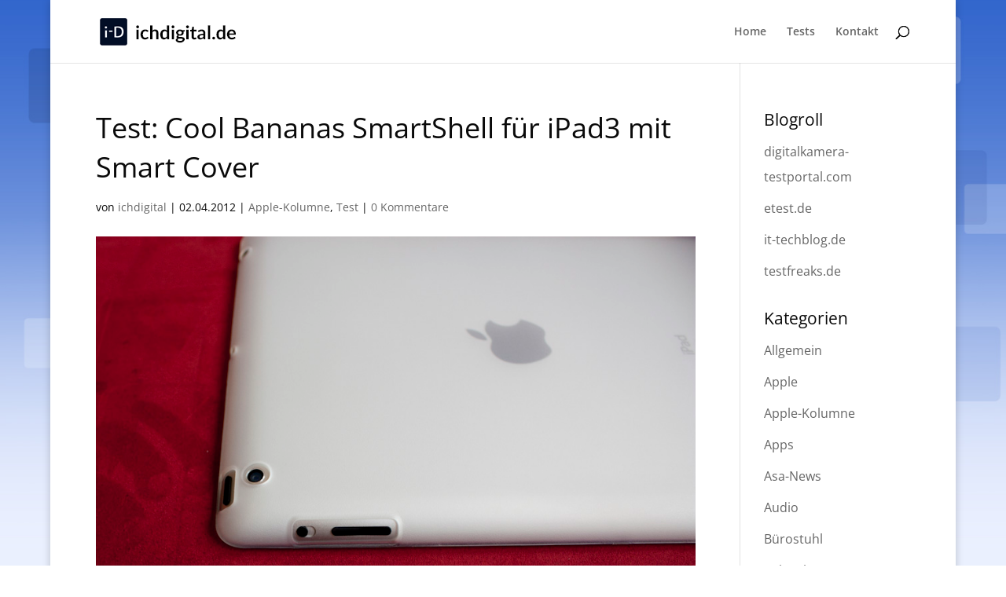

--- FILE ---
content_type: text/css; charset=utf-8
request_url: https://www.ichdigital.de/wp-content/plugins/comment-validation/comment-validation.css?ver=3488da84028f2ed9aa6a6d796f7b497c
body_size: -105
content:
#commentform input.error, #commentform textarea.error {
	background-color: #f99;
}
#commentform div.error, #commentform label.error {
	color: red;
}
#commentform div.errorlabels label {
	display: block;
}

--- FILE ---
content_type: text/css; charset=utf-8
request_url: https://www.ichdigital.de/wp-content/plugins/amazon-simple-affiliate/files/css/asa2.min.css?ver=1.28.0
body_size: 1407
content:
.asa2-a-icon{background-image:url(../img/amazon_sprites.png?v=2);background-repeat:no-repeat;-webkit-background-size:400px 750px;-moz-background-size:400px 750px;-o-background-size:400px 750px;background-size:400px 750px;display:inline-block;vertical-align:top}.asa2-a-icon-star{background-image:url(../img/amazon_star_sprites.png?v=1);-webkit-background-size:335px 22px;-moz-background-size:335px 22px;-o-background-size:335px 22px;background-size:335px 22px;width:80px;height:18px}.asa2-a-icon-star,.asa2-a-icon-star-medium,.asa2-a-icon-star-small{position:relative;vertical-align:text-top}.asa2-a-icon-star-medium{width:95px;height:21px;margin-right:1px;top:-2px}.asa2-a-star-5{background-position:-5px -4px}.asa2-a-star-4{background-position:-21px -4px}.asa2-a-star-3{background-position:-37px -4px}.asa2-a-star-2{background-position:-53px -4px}.asa2-a-star-1{background-position:-69px -4px}.asa2-a-star-0{background-position:-85px -4px}.asa2-a-star-4-5{background-position:-175px -4px}.asa2-a-star-3-5{background-position:-191px -4px}.asa2-a-star-2-5{background-position:-207px -4px}.asa2-a-star-1-5{background-position:-223px -4px}.asa2-a-star-0-5{background-position:-239px -4px}.asa2_ajax_container{width:100%}.asa2_buy_button{margin:10px 0;width:auto;display:inline-block}.asa2_buy_button form{margin:0;padding:0}.asa2_buy_button a,.asa2_buy_button form button{width:auto!important;display:block!important;background:#f8e6b8;padding:3px 5px!important;border-width:1px!important;-webkit-box-shadow:none!important;-moz-box-shadow:none!important;-moz-border-radius:2px!important;border-radius:2px!important;border-style:solid;border-color:#a88734 #9c7e31 #846a29;box-shadow:none!important;text-shadow:none!important;margin:0!important;cursor:pointer;position:inherit;background:-moz-linear-gradient(top,#f7dfa5 0,#f3d686 6%,#f0c14b 100%);background:-webkit-gradient(linear,left top,left bottom,color-stop(0,#f7dfa5),color-stop(6%,#f3d686),color-stop(100%,#f0c14b));background:-webkit-linear-gradient(top,#f7dfa5 0,#f3d686 6%,#f0c14b 100%);background:-o-linear-gradient(top,#f7dfa5 0,#f3d686 6%,#f0c14b 100%);background:-ms-linear-gradient(top,#f7dfa5 0,#f3d686 6%,#f0c14b 100%);background:linear-gradient(to bottom,#f7dfa5 0,#f3d686 6%,#f0c14b 100%);text-align:left;text-decoration:none!important}.asa2_buy_button.asa2_more_info_link{margin-top:0}.asa2_buy_button.asa2_more_info_link a{background:-moz-linear-gradient(top,#c7c7c7 0,#d2d2d2 6%,#b3b3b3 100%);background:-webkit-gradient(linear,left top,left bottom,color-stop(0,#c7c7c7),color-stop(6%,#d2d2d2),color-stop(100%,#b3b3b3));background:-webkit-linear-gradient(top,#c7c7c7 0,#d2d2d2 6%,#b3b3b3 100%);background:-o-linear-gradient(top,#c7c7c7 0,#d2d2d2 6%,#b3b3b3 100%);background:-ms-linear-gradient(top,#c7c7c7 0,#d2d2d2 6%,#b3b3b3 100%);background:linear-gradient(to bottom,#c7c7c7 0,#d2d2d2 6%,#b3b3b3 100%)}.asa2_sidebar_box .asa2_buy_button{margin-bottom:0}.asa2_buy_button.amp:not(.amazon) a,.asa2_buy_button.amp:not(.amazon) form button{padding:5px 10px}.asa2_buy_button.amp a,.asa2_buy_button.amp a:hover{width:auto}.asa2_vertical_box .asa2_buy_button a{border:0;border-radius:0!important}.asa2_buy_button a:active,.asa2_buy_button a:hover,.asa2_buy_button form button:active,.asa2_buy_button form button:hover{width:100%;display:block;background:#f8e6b8;padding:3px;border-width:1px!important;-webkit-box-shadow:none!important;-moz-box-shadow:none!important;-moz-border-radius:2px!important;border-radius:2px!important;border-style:solid!important;border-color:#a88734 #9c7e31 #846a29!important;box-shadow:none!important;text-shadow:none!important;margin:0;background:-moz-linear-gradient(top,#f8e6b8 0,#f3d686 6%,#ebb62c 100%);background:-webkit-gradient(linear,left top,left bottom,color-stop(0,#f8e6b8),color-stop(6%,#f3d686),color-stop(100%,#ebb62c));background:-webkit-linear-gradient(top,#f8e6b8 0,#f3d686 6%,#ebb62c 100%);background:-o-linear-gradient(top,#f8e6b8 0,#f3d686 6%,#ebb62c 100%);background:-ms-linear-gradient(top,#f8e6b8 0,#f3d686 6%,#ebb62c 100%);background:linear-gradient(to bottom,#f8e6b8 0,#f3d686 6%,#ebb62c 100%)}.asa2_buy_button.asa2_more_info_link a:hover{background:-moz-linear-gradient(top,#c7c7c7 0,#d2d2d2 6%,#acacac 100%);background:-webkit-gradient(linear,left top,left bottom,color-stop(0,#c7c7c7),color-stop(6%,#d2d2d2),color-stop(100%,#acacac));background:-webkit-linear-gradient(top,#c7c7c7 0,#d2d2d2 6%,#acacac 100%);background:-o-linear-gradient(top,#c7c7c7 0,#d2d2d2 6%,#acacac 100%);background:-ms-linear-gradient(top,#c7c7c7 0,#d2d2d2 6%,#acacac 100%);background:linear-gradient(to bottom,#c7c7c7 0,#d2d2d2 6%,#acacac 100%)}.asa2_buy_button a span,.asa2_buy_button form button span{text-align:left;height:25px;vertical-align:middle;display:table-cell;background-repeat:no-repeat;font:normal 13px/17px Arial,Helvetica,sans-serif;color:#333;text-transform:none}.asa2_buy_button form button span{min-width:145px}.asa2_buy_button.amazon a span{background-image:url("../img/store-logos/amazon_black_icon.gif");background-position:left center}.asa2_buy_button.amazon form button span,.asa2_buy_button.amazon span{padding-left:30px}.asa2_admin_msg{display:inline-block;padding:4px;border:1px solid red}.asa2-carousel .item,.asa2-carousel-single .item{display:none}.asa2-group:after{content:"";display:table;clear:both}.asa2-read-more-state{display:none}.asa2-read-more-target{display:none}.asa2-read-more-state~.asa2-read-more-wrap:after,.asa2-read-more-wrap .asa2-read-more-wrap:after{content:' ...'}.asa2-read-more-state:checked~.asa2-read-more-wrap .asa2-read-more-wrap:after,.asa2-read-more-state:checked~.asa2-read-more-wrap:after{content:''}.asa2-read-more-state:checked~.asa2-read-more-wrap li.asa2-read-more-target{display:list-item}.asa2-read-more-state:checked~.asa2-read-more-wrap span.asa2-read-more-target{display:inline}.asa2-read-more-wrap li div{display:inline}.asa2-read-more-state~.asa2-read-more-trigger:before{content:'Show more'}.asa2-read-more-state:checked~.asa2-read-more-trigger:before{content:'Show less'}.asa2-read-more-trigger{cursor:pointer;display:inline-block;padding:0 .5em;color:#666;font-size:.9em;line-height:2;border:1px solid #ddd;border-radius:.25em}.asa2-price-modal-overlay{position:fixed;top:0;bottom:0;left:0;right:0;background:rgba(0,0,0,.7);transition:opacity .5s;visibility:hidden;opacity:0;z-index:9999999;margin:0!important;width:100%!important;max-width:100%!important;height:100%!important;min-height:100%!important}.asa2-price-modal-overlay:target{visibility:visible;opacity:1}.asa2-price-modal-popup{margin:20% auto 0 auto!important;padding:20px;background:#fff;border-radius:5px;width:40%;position:relative;transition:all 5s ease-in-out}.asa2-price-modal-popup .asa2-price-modal-close{position:absolute;top:4px;right:10px;border:0;transition:all .2s;font-size:24px;font-weight:700;font-family:sans-serif;text-decoration:none!important;color:#333;line-height:100%}.asa2-price-modal-popup .asa2-price-modal-close:hover{color:#ccc}.asa2-price-modal-popup .asa2-price-modal-content{max-height:30%;overflow:auto;font-size:13px;font-family:sans-serif;line-height:100%}.asa2-slick-carousel .slick-list{padding-top:12px!important}@media screen and (max-width:700px){.asa2-price-modal-popup{width:70%}}.asa2_image.alignleft{float:left;margin-right:1.5em}.asa2_image.alignright{float:right;margin-left:1.5em}.asa2_image.aligncenter{clear:both;display:block;margin-left:auto;margin-right:auto}